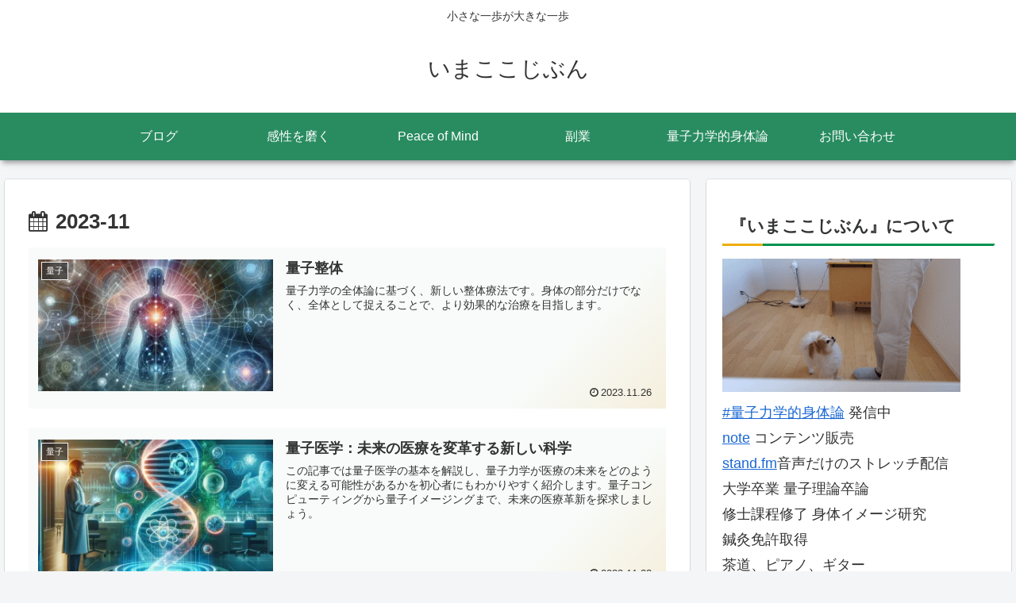

--- FILE ---
content_type: text/html; charset=utf-8
request_url: https://www.google.com/recaptcha/api2/aframe
body_size: -84
content:
<!DOCTYPE HTML><html><head><meta http-equiv="content-type" content="text/html; charset=UTF-8"></head><body><script nonce="GG13rBQzEmm_X9XMMD501g">/** Anti-fraud and anti-abuse applications only. See google.com/recaptcha */ try{var clients={'sodar':'https://pagead2.googlesyndication.com/pagead/sodar?'};window.addEventListener("message",function(a){try{if(a.source===window.parent){var b=JSON.parse(a.data);var c=clients[b['id']];if(c){var d=document.createElement('img');d.src=c+b['params']+'&rc='+(localStorage.getItem("rc::a")?sessionStorage.getItem("rc::b"):"");window.document.body.appendChild(d);sessionStorage.setItem("rc::e",parseInt(sessionStorage.getItem("rc::e")||0)+1);localStorage.setItem("rc::h",'1769491853845');}}}catch(b){}});window.parent.postMessage("_grecaptcha_ready", "*");}catch(b){}</script></body></html>